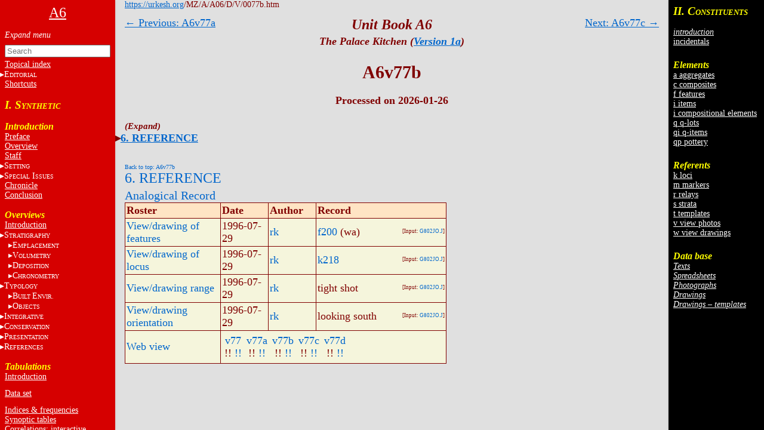

--- FILE ---
content_type: text/html
request_url: https://urkesh.org/mz/a/A06/d/V/0077b.htm
body_size: 22252
content:
<!DOCTYPE html>
<html lang="en">
<head>
  <meta charset="utf-8">
  <meta name="copyright" content="© 2002-2026 IIMAS">
  <title>A6v77b</title>
  <link rel="stylesheet" href="../../TEXTS/../TEMPLATES/style.css?v=695824bf">
  <script type="text/javascript" src="../../TEXTS/../TEMPLATES/script.js?v=68bf0c2c" defer></script>
</head>

<body><script>if (window.top !== window.self) document.body.classList.add("in-iframe")</script>

<nav role="navigation" class="toc-left">
<div>

<center><a href="../../TEXTS/MainPage.htm"><font size="5">A6</font></a></center>
<br>

<ul>
<input id="nav-toggle" type="checkbox" onchange="toggle(this)">
<li><label class="nav-expand" for="nav-toggle"></label></li>

<!-- A0 -->

<form id="navbar-search" action="../../TEXTS/MID_search.htm" method="get">
  <input type="text" name="q" placeholder="Search" minlength="2" required>
</form>

<li><a href="../../TEXTS/A1/index_topical.htm">Topical index</a></li>

<li><input id="input-editorial" type="checkbox"><label for="input-editorial">E<font size="1">DITORIAL</font></label>
  <ul>
  <li><a href="../../TEXTS/A1/editorial.htm">Editorial context</a></li>
  <li><a href="../../TEXTS/A1/front_matter.htm">Front matter</a></li>
  <li><a href="../../TEXTS/A1/ToC.htm">Contents</a></li>
  <li><a href="../../TEXTS/A1/authors.htm">Authors</a></li>
  <li><a href="../../TEXTS/A1/archive.htm">Versions</a></li>
  </ul></li>

<li><A HREF="https://urkesh.org/MZ/A/MZS/TEXTS/A1/shortcuts_MZ.HTM" target="_blank">Shortcuts</A></li>

</ul>
<br>

<!-- -------------------------- SYNTHESIS ------------------- -->

<h3><big>I. S</big><small>YNTHETIC</small></h3>
<br>

<h3>Introduction</h3>
<ul>

  <li><a href="../../TEXTS/A1/preface.htm">Preface</a></li>
  <li><a href="../../TEXTS/A1/overview.htm">Overview</a></li>
  <li><a href="../../TEXTS/A1/staff.htm">Staff</a></li>
<!--   <li><a href="https://urkesh.org/MZ/A/A16-1/TEXTS/A2/staff.HTM" target="D">Staff OLD</a></li> -->
 
  <li><input id="input-general" type="checkbox"><label for="input-general">S<font size="1">ETTING</font></label>
    <ul>
  <!--       <li><a href="https://urkesh.org" target="_blank">Urkesh</a></li> -->
        <li><a href="../../TEXTS/A1/AA.htm" target="_blank">area AA</a></li>
        <li><a href="../../TEXTS/A1/AP.htm" target="_blank">palace AP</a></li>
        <li><a href="../../TEXTS/A1/MZ.htm" target="_blank">Mozan sitewide</a></li>
    </ul>
  </li> 

<!--   <li><input id="input-authorship" type="checkbox"><label for="input-authorship"><a href="../../TEXTS/A2/authorship intro.htm"><del>A<font size="1">UTHORSHIP</del></font></a></label>
    <ul>
      <li><a href="../../TEXTS/A2/masthead.htm">masthead</a></li>
      <li><a href="../../TEXTS/A2/editorial.htm">editorial level</a></li>
      <li><a href="../../TEXTS/A2/excavations.htm">documentary level</a></li>
      <li><a href="../../TEXTS/A2/system.htm">systems level</a></li>
    </ul>
  </li> -->

  <li><input id="input-issues" type="checkbox"><label for="input-issues">S<font size=1>PECIAL</font> I<font size=1>SSUES</font></label>
    <ul>
      <li><a href="../../TEXTS/A2/errors.htm">errors</a></li>
      <li><a href="../../TEXTS/A2/essays.htm">essays</a></li>
      <li><a href="../../TEXTS/A2/topics.htm">topics</a></li>
    </ul>
  </li>

<!--   <li><a href="../../TEXTS/../D/X/DATASET/dataset.htm">Data set</a></li> -->
  <li><a href="../../TEXTS/A2/chronicl.htm">Chronicle</a></li>
  <li><a href="../../TEXTS/A1/Conclusion.htm">Conclusion</a></li>
<!--   <li><a href="../../TEXTS/A2/input.htm">Input</a></li> -->
<!-- <br>
  <hr>
  <br>
 
  
  <li><input id="input-unit" type="checkbox"><label for="input-unit">A16</label>
      <ul>
  <!--<li><a href="../../TEXTS/MainPage.htm">Home</a></li>
        <li><a href="../../TEXTS/A1/preface.htm">preface</a></li>
        <li><a href="../../TEXTS/A2/overview.htm">overview</a></li>
  <!--       <li><a href="../../TEXTS/A1/authorship.htm">authorship</a></li>
        <li>authorship</a></li>
        <li>&nbsp;&nbsp;&nbsp;<a href="../../TEXTS/A2/staff.htm">introduction</a></li>
        <li>&nbsp;&nbsp;&nbsp;<a href="../../TEXTS/A2/masthead.htm">masthead</a></li>
        <li>&nbsp;&nbsp;&nbsp;<a href="../../TEXTS/A2/editorial.htm">editorial</a></li>
        <li>&nbsp;&nbsp;&nbsp;<a href="../../TEXTS/A2/excavations.htm">excavations</a></li>
        <li>&nbsp;&nbsp;&nbsp;<a href="../../TEXTS/A2/.htm">system</a></li>
  <!--       <li><a href="../../TEXTS/A1/archive.htm">versions</a></li>  -->
  <!--       <li>* <a href="../../TEXTS/A1/TOC.htm">table of contents</a></li> 
  
        <li><a href="../../TEXTS/../D/X/DATASET/dataset.htm">data set</a></li>
        <li><a href="../../TEXTS/A2/chronicl.htm">chronicle</a></li>
        <li><a href="../../TEXTS/A2/input.htm">input</a></li>
      </ul>
    </li>
    <br>
    <!-- <li><a href="../../TEXTS/../../MZ/TEXTS/A1/acknowledgments.htm" target="_blank">acknowledgments</a></li> -->
    <!--<li><a href="../../TEXTS/A1/index.htm">topical index</a></li>-->
    <!-- <br>
    T<font size="1">HE</font> S<font size="1">ETTING</font></a>
    <li><a href="../../TEXTS/A1/glance.htm">preface</a></li>
    <li><a href="../../TEXTS/../../JP/UGR/-frame.htm" target="_blank">the plaza JP</a></li>
    <li><a href="../../TEXTS/../../MZ/UGR/-frame.htm" target="_blank">the site</a></li>
    <li>the region</li> -->

</ul>
<br>

<!-- ---------------------- SYNTHETIC VIEW ------------------- -->
<div id="A2">
<h3>Overviews</h3><!-- / Analysis / A16 excavations -->
<!-- ---------------------- introduction --------------------- -->
<ul> 
<!--      <li><a href="../../TEXTS/A2/synthesis.htm"></b>Introduction</a></li> -->
  <li><a href="../../TEXTS/../TEXTS/A2/synthesis.htm" target="_blank">Introduction</a></li>


<!-- ---------------------- stratigraphy  ------------------- -->
  <li><input id="input-strat" type="checkbox"><label for="input-strat">S<font size="1">TRATIGRAPHY</font></label>

  <ul>
    <li><a href="../../TEXTS/A2/stratigr-intr.HTM" target="C">introduction</a></li>

    </ul>

  <li class="indent"><input id="input-empl" type="checkbox"><label for="input-empl">E<font size="1">MPLACEMENT</font></label>
	<ul>
        <li><a href="../../TEXTS/A2/empl.HTM" target="C">introduction</a></li>
	
  <li class="indent"><input id="input-elements" type="checkbox"><label for="input-elements">E<font size="1">LEMENTS</font></label>
     <ul>
        <li><a href="../../TEXTS/A2/e-stat.HTM" target="C">statistics</a></li>
        <li><a href="../../TEXTS/A2/surfaces.HTM" target="C">surfaces</a></li>
        <li><a href="../../TEXTS/A2/layering.HTM" target="C">layering</a></li>
        <li><a href="../../TEXTS/A2/amorph.HTM" target="C">amorphous</a></li>
        <li><a href="../../TEXTS/A2/ordered.HTM" target="C">ordered</a></li>
      </ul>
  </li>

  <li class="indent"><input id="input-features" type="checkbox"><label for="input-features">C<font size="1">ONTACTS</font></label>
     <ul>
        <li><a href="../../TEXTS/A2/f-stat.HTM" target="C">statistics</a></li>
        <li><a href="../../TEXTS/A2/1-cut.HTM" target="C">1.cut</a></li>
        <li><a href="../../TEXTS/A2/2.lean.HTM" target="C">2b.rest on</a></li>
        <li><a href="../../TEXTS/A2/3-abut.HTM" target="C">3.abut</a></li>
        <li><a href="../../TEXTS/A2/4-overlay.HTM" target="C">4.overlay</a></li>
        <li><a href="../../TEXTS/A2/5-cap.HTM" target="C">5.sit in</a></li>
        <li><a href="../../TEXTS/A2/i-stat.HTM" target="C">items</a></li>
      </ul>
  </li>
      <!-- </ul>
    </li> -->

      </ul>
  </li>

  <li class="indent"><input id="input-vol" type="checkbox"><label for="input-vol">V<font size="1">OLUMETRY</font></label>
    <ul>
        <li><a href="../../TEXTS/A2/vol-size.HTM" target="C">introduction</a></li>
        <li><a href="../../TEXTS/A2/vol-loci.HTM" target="C">loci</a></li>
        <li><a href="../../TEXTS/A2/vol-sect.HTM" target="C">sections</a></li>
        <li><a href="../../TEXTS/A2/vol-daily.HTM" target="C">dailies</a></li>
        <li><a href="../../TEXTS/A2/vol-mark.HTM" target="C">markers</a></li>

    </ul>
  </li>

  <li class="indent"><input id="input-dep" type="checkbox"><label for="input-dep">D<font size="1">EPOSITION</font></label>
    <ul>
        <li><a href="../../TEXTS/A2/depositn.HTM" target="C">introduction</a></li>
        <li><a href="../../TEXTS/A2/construct.HTM" target="C">construction</a></li>
        <li><a href="../../TEXTS/A2/accret.HTM" target="C">accretion</a></li>
        <li><a href="../../TEXTS/A2/discard.HTM" target="C">discard</a></li>
        <li><a href="../../TEXTS/A2/disaggr.HTM" target="C">disaggregation</a></li>

    </ul>
  </li>

  <li class="indent"><input id="input-chron" type="checkbox"><label for="input-chron">C<font size="1">HRONOMETRY</font></label>
    <ul>
        <li><a href="../../TEXTS/A2/chron-intr.HTM" target="C">introduction</a></li>


  <li class="indent"><input id="input-strata" type="checkbox"><label for="input-strata">S<font size="1">TRATA</font></label>
     <ul>
        <li><a href="../../TEXTS/A2/strata.HTM" target="C">overview</a></li>
        <li><a href="../../TEXTS/A2/sr-seq.HTM" target="C">sequence</a></li>
      </ul>
  </li>


  <li class="indent"><input id="input-phases" type="checkbox"><label for="input-phases">P<font size="1">HASES</font></label>
     <ul>
        <li><a href="../../TEXTS/A2/phases.HTM" target="C">overview</a></li>
        <li><a href="../../TEXTS/A2/h04c-AAH.HTM" target="C">phase 4c</a></li>
        <li><a href="../../TEXTS/A2/h04j-AAH.HTM" target="C">phase 4j</a></li>
        <li><a href="../../TEXTS/A2/h04k-AAH.HTM" target="C">phase 4k</a></li>
        <li><a href="../../TEXTS/A2/h04m-AAH.HTM" target="C">phase 4m</a></li>
        <li><a href="../../TEXTS/A2/h05c-AAH.HTM" target="C">phase 5c</a></li>
        <li><a href="../../TEXTS/A2/h05h-AAH.HTM" target="C">phase 5h</a></li>
        <li><a href="../../TEXTS/A2/h06c-AAH.HTM" target="C">phase 6c</a></li>
        <li><a href="../../TEXTS/A2/h06h-AAH.HTM" target="C">phase 6h</a></li>
        <li><a href="../../TEXTS/A2/h06m-AAH.HTM" target="C">phase 6m</a></li>
        <li><a href="../../TEXTS/A2/h06s-AAH.HTM" target="C">phase 6s</a></li>
        <li><a href="../../TEXTS/A2/h09-AAH.HTM" target="C">phase 9</a></li>
      </ul>
  </li>

    </ul>
  </li>

<!-- ---------------------- typology  ------------------- -->
<li><input id="input-typol" type="checkbox"><label for="input-typol">T<font size="1">YPOLOGY</font></label>
  <ul>
    <li><a href="../A2/typology-intro.htm" target="_blank">introduction</a></li>
<!--         <li><a href="../../TEXTS/../../MZ/TEXTS/A2/typ-built.HTM" target="_blank">principles</a></li> -->

    </ul>
  </li>

  <li class="indent"><input id="input-built" type="checkbox"><label for="input-built">B<font size="1">UILT&nbsp;</font>E<font size=1>NVIR.</font></label>
    <ul>
        <li><a href="../../TEXTS/A2/built-ov.HTM" target="_blank">overview</a></li>
        <li><a href="../../TEXTS/A2/courtyard.htm">structures</a></li>
        <li><a href="../../TEXTS/A2/use.htm">use&nbsp;areas</a></li>
        <li><a href="../../TEXTS/A2/install.htm">installations</a></li>
       <!--  <li><a href="../../TEXTS/A2/loose.htm">loose&nbsp;elements</a></li> -->
      <!--   <li><a href="../../TEXTS/A2/elements.htm"> -->isolated&nbsp;elements<!-- </a> --> </li>
    </ul>
  </li>

    <li class="indent"><input id="input-obj" type="checkbox"><label for="input-obj">O<font size="1">BJECTS</font></label>
      <ul>
        <li><a href="../../TEXTS/A2/obj-ov.htm" target="_blank">overview</a></li>
        <li><a href="../../TEXTS/A2/ceram.htm">ceramics</a></li>
        <li><a href="../../TEXTS/A2/glypt.htm">glyptics</a></li>
        <li><a href="../../TEXTS/A2/figur.htm">figurines</a></li>
        <li><a href="../../TEXTS/A2/lithics.htm">lithics</a></li>
        <li><a href="../../TEXTS/A2/metals.htm">metals</a></li>
        <li><a href="../../TEXTS/A2/obj-other.htm">other</a></li>
      </ul>
    </li>

<!-- 
    <li class="indent"><input id="input-sampl" type="checkbox"><label for="input-sampl">S<font size="1">AMPLES</font></label>
      <ul>
        <li>* <a href="../../TEXTS/A2/anthr.htm"> phys. anthro.<!-- </a> </li>
        <li>*  <a href="../../TEXTS/A2/zool.htm"> zoology<!-- </a> </li>
        <li>* <a href="../../TEXTS/A2/botany.htm">botany<!-- </a> </li>
        <li>* <a href="../../TEXTS/A2/other.htm">other<!-- </a></li>
	<li>* <a href="../../TEXTS/A2/bio-arch.htm">bioarcheology</a></li>
      </ul>
    </li> -->


<!-- 	</ul>
</li> -->
  
<!-- ---------------------- integrative ------------------- -->
  <li><input id="input-integr" type="checkbox"><label for="input-integr">I<font size="1">NTEGRATIVE</font></label>
    <ul>
      <li><a href="../../TEXTS/A2/integr-intr.HTM">introduction</a></li><!-- 
            <li><a href="../../TEXTS/A2/horizons.htm">horizons </A></li> -->
      <li><a href="../../TEXTS/A2/DEP-HIST.htm">chronoloy</A></li>
      <li>* <a href="../../TEXTS/A2/compar.htm"><mark style="background-color:burlywood;">constructional</mark></A></li>
  <!--            <li>* <a href="../../TEXTS/A2/historic.htm">historical</A></li> -->
    </ul>
</li>
<!-- ---------------------- conservation------------------- --> 
  <li><input id="input-conserv" type="checkbox"><label for="input-conserv">C<font size="1">ONSERVATION</font></label>
    <ul>
      <li><a href="../../TEXTS/A2/cons-intro.htm" target="_blank">introduction</a></li>
      <li><a href="../../TEXTS/A2/cons-obj.htm">objects</A></li>
      <li><a href="../../TEXTS/A2/storage.htm">storage</A></li>
    </ul>
  </li>
 
<!-- ---------------------- presentation ------------------- --> 
  <li><input id="input-pres" type="checkbox"><label for="input-pres">P<font size="1">RESENTATION</font></label>
   <ul>
      <li><a href="../../TEXTS/A2/pres-intro.htm" target="_blank">introduction </a></li>
      <li><a href="../../TEXTS/A2/pres-perceptual.htm">perceptual&nbsp;analysis</A></li>
      <li><a href="../../TEXTS/A2/pres-panels.htm">panels</A></li>
    </ul>
  </li>
 
<!-- ---------------------- references ------------------- --> 
  <li><input id="input-ref" type="checkbox"><label for="input-ref">R<font size="1">EFERENCES</font></label>
	<ul>
    <li><a href="../../TEXTS/A2/publ-intro.htm">introductory</a></li>
    <!--<li>* <a href="../../TEXTS/A2/....htm">references</a></li>-->
    <li><a href="../../TEXTS/A2/bibl.htm">publications</a></li>
    <!--<li><a href="../../TEXTS/A2/bibl_chron.htm">publications: chron.</a></li>-->
</A></li>
    </ul> 
 </li>
<!-- ======================= -->

</ul>
<br>
</div>

<div id="A3">
<!-- <h3>A6 tabulations</h3> -->
<h3>Tabulations</h3>
<ul>
  <li><a href="../../TEXTS/../TEXTS/A3/A3-intro.htm" target="_blank">Introduction</a></li>
  <li style="line-height:12px"><br></li>
  <li><a href="../../TEXTS/../D/X/DATASET/dataset.htm">Data set</a></li> 
  <li style="line-height:12px"><br></li>
  <li><a href="../../TEXTS/../D/X/XF/click.htm">Indices & frequencies</a></li>
  <li><a href="../../TEXTS/../D/X/SPREAD/click.htm">Synoptic tables</a></li>
  <li><a href="../../TEXTS/../D/X/CORRELATIONS/correlations.htm">Correlations: interactive</a></li>
<!--   <li>Correlations:spreadsheets</li> -->
  <li><a href="../../TEXTS/../TEXTS/A3/ad-hoc.htm">Correlations: ad-hoc</a></li>
  <li style="line-height:12px"><br></li>
  <li><a href="../../TEXTS/../D/X/DEP-PROC/click.htm">Strat. summaries</a></li>
  <li style="line-height:12px"><br></li>
  <li><a href="../../TEXTS/../../MZ/TEXTS/A3/A3-intro-MZ.htm" target="_blank">Sitewide</a></li>
<!-- <li><a href="../../TEXTS/../../MZ/texts/A3/correlations.htm">correlations</a></li> -->
</ul>
</div>



</div>
</nav><nav class="sub-toc-right" id="right-labels">

  
  <div class="labels" id="update">
    <span class="small">Click on totals<br>to see list of<br>constituents.</span>
    
  </div>
  
</nav><nav class="toc-right">
<!-- DO NOT edit this file, it is update automatically by JD -->

<div id="C2">
<h3><big>II. C</big><small>ONSTITUENTS</small></h3>
<ul>
  <li><br></li>
  
  
  <li><a href="../../TEXTS/../../UGR/TEXTS/A3/page-def.htm" target="_blank"><i>introduction</i></a></li>
  <!--<li style="line-height:6px"><br></li>-->
  <li><a href="../../TEXTS/../D/X/LABELS/-inc-log.htm">incidentals</a></li>
  <li style="line-height:6px"><br></li>
  <li><br></li>
</ul>


<h3>Elements</h3>
<ul>
  <li><a href="../../TEXTS/../D/X/LABELS/a-log.htm">a aggregates</a></li>
  <li><a href="../../TEXTS/../D/X/LABELS/c-log.htm">c composites</a></li>
  <li><a href="../../TEXTS/../D/X/LABELS/f-log.htm">f features</a></li>
  <li><a href="../../TEXTS/../D/X/LABELS/i-log.htm">i items</a></li>
  <li><a href="../../TEXTS/../D/X/LABELS/ijn-log.htm">i compositional elements</a></li>
  
  <li><a href="../../TEXTS/../D/X/LABELS/q-log.htm">q q-lots</a></li>
  <li><a href="../../TEXTS/../D/X/LABELS/qi-log.htm">qi q-items</a></li>
  <li><a href="../../TEXTS/../D/X/LABELS/qp-log.htm">qp pottery</a></li>
  <li style="line-height:6px"><br></li>
  <li><br></li>
</ul>


<h3>Referents</h3>
<ul>
  <li><a href="../../TEXTS/../D/X/LABELS/k-log.htm">k loci</a></li>
  <li><a href="../../TEXTS/../D/X/LABELS/m-log.htm">m markers</a></li>
  <li><a href="../../TEXTS/../D/X/LABELS/r-log.htm">r relays</a></li>
  <li><a href="../../TEXTS/../D/X/LABELS/s-log.htm">s strata</a></li>
  <li><a href="../../TEXTS/../D/X/LABELS/t-log.htm">t templates</a></li>
  <li><a href="../../TEXTS/../D/X/LABELS/v-log.htm">v view photos</a></li>
  <li><a href="../../TEXTS/../D/X/LABELS/w-log.htm">w view drawings</a></li>
  <li style="line-height:6px"><br></li>
  <li><br></li>
</ul>


<h3>Data base</h3>
<ul>
  
  
  
  
  <li><a href="../../TEXTS/../O/DATABASE/click.htm#input-sub-texts"><i>Texts</i></a></li>
  <li><a href="../../TEXTS/../O/DATABASE/click.htm#input-sub-spreadsheets"><i>Spreadsheets</i></a></li>
  <li><a href="../../TEXTS/../O/DATABASE/click.htm#input-sub-photographs"><i>Photographs</i></a></li>
  <li><a href="../../TEXTS/../O/DATABASE/click.htm#input-sub-drawings"><i>Drawings</i></a></li>
  <li><a href="../../TEXTS/../D/T/A06t.htm"><i>Drawings – templates</i></a></li>
  
</ul>
</div>

</nav>

<div class="container"><a name="0"></a>

<div class="main">


<div class="header">
  <a href="https://urkesh.org">https://urkesh.org</a>/MZ/A/A06/D/V/0077b.htm
</div>

<div class="top-arrows">
<div><a href="../V/0077a.htm">← Previous: A6v77a</a></div>
<div style="right:0"><a href="../V/0077c.htm">Next: A6v77c →</a></div>
</div>



<div class="title">
  <h3><i>Unit Book A6</i></h3>
  <h5><i>The Palace Kitchen (<a href="https://urkesh.org/MZ/A/MZS/TEXTS/A1/archive.htm#A06" target="_blank">Version 1a</a>)</i></h5>
  <h1>A6v77b</h1>
  
  
  <div class="authors-date">Processed on 2026-01-26</div>
</div>


<div class="content">


<div class="toc">
<ul><input id="toc-nav-toggle" type="checkbox" onchange="toggle(this)">
  <li><label class="nav-expand" for="toc-nav-toggle"></label></li>
    <li><input id="input-cat-6" type="checkbox"><label for="input-cat-6"></label><a href="#6">6. REFERENCE</a><ul>
      <li><a href="#6a">Analogical Record</a></li></ul></li></ul>
</div>






<div class="roster-block">
  <div class="btt" id="6"><a href="#0">Back to top: A6v77b</a></div>
  <h2><a href="../../TEXTS/../../GRM/TEXTS/A2/S10-main_roster.htm#6" target="label">6. REFERENCE</a></h2>
  <h3 id="6a"><a href="../../TEXTS/../../GRM/TEXTS/A2/S10-main_roster.htm#6a" target="label">Analogical Record</a></h3>
  <table>
    <thead><tr>
      <th>Roster</th>
      <th>Date</th>
      <th>Author</th>
      <th>Record</th>
    </tr></thead>
    <tr>
      <td id="O12"><a href="../../TEXTS/../../GRM/TEXTS/A2/S10-main_roster.htm#O12">View/drawing of features</a></td>
      <td>1996-07-29</td>
      <td><a href="../../TEXTS/../../MZ/TEXTS/STAFF/rk.htm">rk</a></td>
      <td><a href="../F/0200.htm">f200</a> (wa) <span class="fl">[Input: <a href="../../TEXTS/../I/J/G802JO.J">G802JO.J</a>]</span></td>
    </tr>
    <tr>
      <td id="O15"><a href="../../TEXTS/../../GRM/TEXTS/A2/S10-main_roster.htm#O15">View/drawing of locus</a></td>
      <td>1996-07-29</td>
      <td><a href="../../TEXTS/../../MZ/TEXTS/STAFF/rk.htm">rk</a></td>
      <td><a href="../K/0218.htm">k218</a> <span class="fl">[Input: <a href="../../TEXTS/../I/J/G802JO.J">G802JO.J</a>]</span></td>
    </tr>
    <tr>
      <td id="O21"><a href="../../TEXTS/../../GRM/TEXTS/A2/S10-main_roster.htm#O21">View/drawing range</a></td>
      <td>1996-07-29</td>
      <td><a href="../../TEXTS/../../MZ/TEXTS/STAFF/rk.htm">rk</a></td>
      <td>tight shot  <span class="fl">[Input: <a href="../../TEXTS/../I/J/G802JO.J">G802JO.J</a>]</span></td>
    </tr>
    <tr>
      <td id="O22"><a href="../../TEXTS/../../GRM/TEXTS/A2/S10-main_roster.htm#O22">View/drawing orientation</a></td>
      <td>1996-07-29</td>
      <td><a href="../../TEXTS/../../MZ/TEXTS/STAFF/rk.htm">rk</a></td>
      <td>looking south  <span class="fl">[Input: <a href="../../TEXTS/../I/J/G802JO.J">G802JO.J</a>]</span></td>
    </tr>
    <tr>
      <td id="O40"><a href="../../TEXTS/../../GRM/TEXTS/A2/S10-main_roster.htm#O40">Web view</a></td>
      <td colspan="3"><div class="roster-img"><a href="../V/0077.htm">v77</a><br>!! <a href="../../TEXTS/../../MZ/TEXTS/STAFF/!!.htm">!!</a></div><div class="roster-img"><a href="../V/0077a.htm">v77a</a><br>!! <a href="../../TEXTS/../../MZ/TEXTS/STAFF/!!.htm">!!</a></div><div class="roster-img"><a href="../V/0077b.htm">v77b</a><br>!! <a href="../../TEXTS/../../MZ/TEXTS/STAFF/!!.htm">!!</a></div><div class="roster-img"><a href="../V/0077c.htm">v77c</a><br>!! <a href="../../TEXTS/../../MZ/TEXTS/STAFF/!!.htm">!!</a></div><div class="roster-img"><a href="../V/0077d.htm">v77d</a><br>!! <a href="../../TEXTS/../../MZ/TEXTS/STAFF/!!.htm">!!</a></div></td>
    </tr>
  </table>
</div>



</div>


</div>

</div>



</body>
</html>

--- FILE ---
content_type: text/css
request_url: https://urkesh.org/mz/a/A06/TEMPLATES/style.css?v=695824bf
body_size: 19088
content:
/* style.css used by all the UGR */

*, *:before, *:after {
    box-sizing: border-box; }

body {
    display: flex;
    /*flex-flow: row wrap;*/
    justify-content: center; /*flex-start | flex-end | center | space-between | space-around | space-evenly*/
    width: 100%; /*960px*/
    /*max-width: 1280px;*/
    height: 100vh; /*100%;*/
    /*min-height: 100vh;*/
    margin: 0; /*0 auto*/
    padding: 0;
    /*--background-color: var(--background-color);*/
    background-color: #E0E0E0; /* #FFCC99; #FFE7C6*/
    color: maroon;
    font-size: 18px; /*16px*/
    font-family: Times New Roman, serif;
    /*line-height: 1.43;*/ /*1.75;*/ }

a, a:link {
    color: #0066CC; } /*#1A0DAB;*/
a:visited {
    color: #660199; /*#795cb2;*/ }
a:hover /*, label:hover*/ {
    color: rgba(66, 135, 245, 0.8); /*#660199;*/ /*=rgba 87%*/ /*blue*/
    text-decoration: underline; }
a:active {
    color: #faa700; }
/*a:not([href]) {
    color:#202122;
    cursor:pointer; }*/
a.no {
    color: inherit;
    text-decoration: inherit; }
/* a { background:transparent; text-decoration:none; border-bottom:1px dotted; color:#444; }
img { border:0; vertical-align:middle; }
hr { height:0; margin:21px 0; border:0; border-top:1px solid #eee; } */
/* :target { background: #ffb; box-shadow: .1em .1em .4em .1em #DDA; border-radius: .2em; } */


/*
.content h1, .content h2, .content .btt_sticky {  /* stick headers at the top when scrolling *//*
    position: sticky;
    top: 0;
    width: 100%;  /* fill horizontal background */ /*calc(100vw - 255px)*//*
    background-color: var(--background-color); /* same as body/ *//*
    margin-bottom: -4px; /*-8px*//*
    padding-bottom: 4px; }
.content h1 ~ h3, .content h1 ~ h4, .content h1 ~ h5, .content h1 ~ h6 {
    scroll-margin-top: 54px; }
.content h2 ~ h3, .content h2 ~ h4, .content h2 ~ h5, .content h2 ~ h6 {
    scroll-margin-top: 50px;  }*/ /*16+26+4*/

h1, h2, h3, h4, h5, h6 {  /* space for BTT */
    scroll-margin-top: 16px; }

h1,.h1 { font-size: 30px; }  /* margin-top:32px; margin-bottom:6px */ /*font-family:"Helvetica Neue","Arial Narrow Bold",sans-serif;font-weight:500;line-height:1.1; */
h2,.h2 { font-size: 26px; margin-top: 0; }
h3,.h3 { font-size: 24px; margin: 0; padding-bottom: 14px; }
h4,.h4 { font-size: 20px; margin: 0; padding-bottom: 12px; font-style: italic; }
h5,.h5 { font-size: 18px; margin: 0; padding-bottom: 12px; font-style: italic; }
h6,.h6 { font-size: 16px; margin: 0; padding-bottom: 12px; }
/*hr { margin: 30px 0 26px; }*/

p {
    margin: 0;
    padding: 0;
    width: 100%;
    /*text-align: justify;*/ }
.content p {
    padding: 0 0 2px;
    text-indent: 20px; }
.content .btt::before {
    content: '';
    display: block;
    clear: both; }
.container table p, .container li p {
    margin: 0;
    text-indent: 0; }
.no-indent {
    padding: 0;
    text-indent: 0 !important; }
.black { color: black; }
.center { text-align: center; }
.right { float: right; margin: 0 14px; }
.left { float: left; margin: 0 14px; }
.header { font-size: 14px; margin-bottom: 12px; }
.small {  font-size: 13px; }
table { counter-reset: section; }
.count::before { counter-increment: section; content: counter(section); }

ul, ol { margin: 0; }
details { color: black; background-color: yellow; }
details ul { margin: 0; padding: 5px 5px 5px 15px; }
summary { cursor: pointer; }
section { display: block; }
blockquote { margin: 0; padding: 16px 40px; }
/*img {  vertical-align: top;  }
sup {  font-size: 13px; }*/



/* --- Page --- */
.container {
    order: 5;
    flex: 1 1 auto;
    /*flex-basis: 860px;*/
    /*height: 100vh;*/
    /*width: 100%;*/
    min-width: 360px;
    /*max-width: 860px;*/
    padding: 0 16px; /*6px 24px;*/
    overflow-y: auto;
    /*scroll-behavior: smooth;*/ }
.container .main {
    /*max-width: 960px; /*860px;735px;*/
    /*margin: 0 auto;*/ }
/*.container .main-base {
    width: 760px;
    margin: 6px 80px; }*/
.container .content {
    margin: 24px 0 75vh; }
.container .title {
    text-align: center; }
.container .title h3, .container .title h5 {
    /*line-height: 1.5;*/
    padding-bottom: 4px; }
.container .authors-date {
    font-weight: bold;
    /*font-size: smaller;*/ }
.container .include {
    margin-bottom: 120px; }

.content .toc ul {
    /*font-size: small;*/
    list-style-type: none;
    padding-left: 20px; }
.content .toc > ul {
    padding: 0;
    margin-bottom: 32px; }
.content .toc > ul > li {
    font-weight: bold; }
.content .toc > ul > li > ul li {
    font-weight: normal;
    font-size: smaller; }

.content .btt {  /* Back To Top */
    font-size: xx-small;
    margin-top: 24px;
    padding-bottom: 0;
    text-indent: 0; }

.content .background > p:last-child {
    padding-bottom: 0; }

/*.content .background {
    background-color: #FFCC99;
    min-width: fit-content;
    padding: 8px;
    margin-bottom: 16px; }
.content .background > .btt:first-child {
    margin-top: 0px; }*/



/* --- Navigation --- */
body.in-iframe nav {
    display: none !important; }
body.in-iframe nav.sub-toc-left {
    display: block !important; }
.page-break {
    page-break-before: always; }

@media (max-width: 700px) { /*TODO: open/close nav*/
body {
    flex-wrap: wrap !important; }
nav {
    height: auto !important; }
.container {
    order: 99 !important; }
}

@media print {
nav {
    display: none !important; }
.container {
    overflow-y: visible !important; }
}

nav {
    /*display: block;
    position: sticky;
    top: 0;*/
    flex: 0 0 auto;
    /*align-self: flex-start; /* NO if nav-left */
    height: 100vh;
    /*width: 200px;  /* 180px */
    box-shadow: 0px 0px 4px 0px rgba(0,0,0,0.1);
    overflow-y: auto; /*scroll*/
    padding: 8px; /*14px 10px*/
    font-size: 14px; /*12px*/ /* CHANGED */
    /*white-space: nowrap;*/
    /*scrollbar-gutter: stable;*/ }
nav > div {
    width: fit-content;
    max-width: 200px;  /*175px*/
}
nav.toc-left > div {
    margin-left: auto;
}

nav.toc-left {
    min-width: calc(50% - 480px);
    order: 0;
    z-index: 30;
    color: white;
    background-color: #D60000; /*#FAEBD7*/
    /*border-right: 2px solid #bbb;
    border-bottom: 2px solid #bbb;*/ }

nav.toc-right {
    min-width: calc(50% - 480px);
    order: 10;
    color: white;
    background-color: black; }
nav.sub-toc-left, nav.sub-toc-left2 {
    /*width: auto;  /*155px;190px;*/
    max-width: 200px; /*180px;*/
    color: black;
    background-color: #FF6342; /*#BFBFBF; #ADFF2F; 008000*/
    /*padding: 12px;*/
    padding-left: 10px;
    padding-right: 12px;
    font-size: 12px; }
/*nav.sub-toc-left a, nav.sub-toc-left a:link {
    color: white;
    text-decoration: underline; }
nav.sub-toc-left a:hover, nav.sub-toc-left a:visited:hover {
    color: green;
    text-decoration: underline; }*/
nav.sub-toc-left a:visited {
    color: #EEE; /*#D7F5CE;*/
    text-decoration: underline; }
nav.sub-toc-right {
    order: 9;
    width: auto;  /*155px; 190px*/
    max-width: 200px;
    color: black;
    white-space: normal;
    background-color: #FAEBD7;
    padding-left: 10px;
    padding-right: 12px;  }
nav.sub-toc-right a, nav.sub-toc-right a:link, nav.sub-toc-right a:visited {
    color: #0066CC; }
nav#right-labels {
    display: none;
    white-space: normal; }

nav .sub-nav {
    margin-top: 36px;
    padding: 8px;
    background-color: #ffffb3; }

nav > div {
    margin-bottom: 40px; }

nav a, nav a:link {
    color: white;
    /*text-decoration: none;*/ }
/*nav a:hover, nav label.nav-expand:hover {
    color: white;
    text-decoration: underline; }*/
nav a:hover, nav a:visited:hover {
    color: #D7F5CE; } /* =rgba 87% */
nav a:visited {
    color: white; } /*#454545; #3399ff; #BBB; #A5DE94; #DEB887*/
nav h3, nav h3 a:link {
    padding: 0;
    color: yellow;
    font-style: italic; }
nav h3 a:hover {
    color: rgba(255,255,0,0.8); }
nav h3 {
    font-size: 16px; /*18px*/
    margin: 0; }
nav h4 {
    font-size: 16px;
    /*padding-bottom: 32px;*/ }
nav .logo {
    margin: 10px 0 10px;
    text-align: center; }
/*nav .logo a {
    font-size: large;
    text-decoration: underline overline; }*/
nav .logo-CAR a {
    font-size: 14px;
    color: black;
    text-decoration: none; }
nav .logo-CAR a:hover {
    text-decoration: underline; }
nav .logo:hover {
    filter: brightness(85%); }
/*nav .logo img {
    display: inline-block;
    height: 112px;
    width: 99px;
    background-color: black; }*/
nav #navbar-search input {
    width: 100%;
    margin-top: 8px;
    margin-bottom: 4px; }
nav .nav-extra {
    font-style: italic; }
nav ol {
    margin: 0;
    padding-left: 1em; }


/* navigation lists: nav, .toc */
nav ul, .toc ul {
    list-style-type: none;
    margin: 0;
    padding: 0; }
/*nav .toc > ul {
    margin-left: 6px; }*//* FOR arrows */
nav li {
    padding: 0; /*2px 0*/ }
nav ul li>ul, .toc ul li>ul {
    padding-left: 16px;
    /*font-size: 13px;*/ }

nav input#nav-toggle ~ li label.nav-expand::after {
    content: "Expand menu"; }
nav input#nav-toggle:checked ~ li label.nav-expand::after {
    content: "Collapse menu"; }
nav input#nav-toggle-2 ~ li label.nav-expand::after {
    content: "Expand menu"; }
nav input#nav-toggle-2:checked ~ li label.nav-expand::after {
    content: "Collapse menu"; }
.toc input#toc-nav-toggle ~ li label.nav-expand::after, .toc input#nav-toggle-extract ~ li label.nav-expand::after {
    content: "(Expand)"; }
.toc input#toc-nav-toggle:checked ~ li label.nav-expand::after, .toc input#nav-toggle-extract:checked ~ li label.nav-expand::after {
    content: "(Contract)"; }
nav label.nav-expand, .toc label.nav-expand {
    font-style: italic; }
.toc label.nav-expand {
    font-size: smaller;
    display: block;
    /*margin-bottom: 6px;*/  }
/*#extract-TOC .toc {
    margin-top: 6px;  }*/
#extract-TOC h5 {
    white-space: normal;  }

nav input[type="checkbox"], .toc input[type="checkbox"] {
    display: none; }
nav label, .toc label {
    cursor: pointer; }
nav input[type="checkbox"] + label {
    margin-left: -0.6em; } /*space for arrow*/
.toc input[type="checkbox"] + label {
    margin-left: -0.9em; } /*space for arrow*/
nav input[type="checkbox"] + label::before, .toc input[type="checkbox"] + label::before {
    text-decoration: none;
    content: "\025b8 "; } /* \025ba */ /*=arrow*/
nav input[type="checkbox"]:checked + label::before, .toc input[type="checkbox"]:checked + label::before {
    text-decoration: none;
    content: "\025bf "; }
nav input[type="checkbox"] ~ ul, .toc input[type="checkbox"] ~ ul {
    display: none; }
nav input[type="checkbox"]:checked ~ ul, .toc input[type="checkbox"]:checked ~ ul {
    display: block; }

nav li.nav-open > ul, .toc li.nav-open > ul {
    display: block; }
nav .active {
    /*font-weight: bold;*/
    background-color: rgba(0,0,0,0.14); }
.toc .active {
    font-weight: bold;
    /*background-color: rgba(0,0,0,0.08);*/ }
nav .scroll-current > a {
    /*font-weight: 800; */
    /*color: #0FE !important; /* #2962FF; */
    background-color: rgba(0,0,0,0.14); }

nav .indent, .toc .indent {
    padding-left: 14px; }
/*nav #A2 > ul > a::first-letter {
    font-size: 200%;
}*/
/*.toc form {
    margin-left: -4px; }*/



/* --- CONSTITUENTS --- */
.top-arrows {
    position: relative; }
.top-arrows div {
    position: absolute; }
/*.top-arrows a {
    text-decoration: none; }*/

.roster-block {
    /*padding: 12px 0;*/
    /*margin-bottom: 32px;*/
    width: 100%;
    position: relative; }
.roster-block a, .roster-block a:link {
    text-decoration: none; }
.roster-block h2 {
    font-size: 24px;
    margin: 0;
    padding: 0;
    font-weight: normal; }
.roster-block h3 {
    font-size: 20px;
    margin: 4px 0 0;
    padding: 0;
    font-weight: normal; }
.roster-block .btt {
    font-size: 10px;
    /*margin-top: -12px;
    position: absolute;
    right: 0;*/ }

.roster-block table {
    background-color: #F5F5DC;
    /*min-width: 800px;*/
    border-collapse: collapse;
    border: 1px solid maroon;
    margin-bottom: 12px; }
.roster-block table thead tr {
    background-color: #FFE4C4; /* #EEE */
    text-align: left;
    /*border-bottom: 2px solid maroon;*/ }
.roster-block table tr, .roster-block table td, .roster-block table th {
    border: 1px solid maroon;
    padding: 2px; }
.roster-block table th:nth-child(1) { width: 160px; }
.roster-block table.roster-incidental th:nth-child(1), .roster-block table.roster-incidental td:nth-child(1) { display: none; }
.roster-block table th:nth-child(2) { width: 80px; }
.roster-block table th:nth-child(3) { width: 80px; }
.fl {
    float: right;
    font-size: xx-small;
    margin: 4px 0 0 4px; }
.roster-img {
    float: left;
    text-align: center;
    padding: 4px; }
/*.roster-img img {
    max-height: 90px;
    max-width: 100%; }*/
.images {
    margin-top: 20px;
    display: flex;
    flex-flow: row wrap;
    justify-content: center;
    align-items: center;
    gap: 24px; }
.images div {
    text-align: center;
    font-size: 12px;
    /*border: 1px solid black;*/ }
.images div a {
    font-size: 16px;  /*font size=3&2,*/ }
/*.roster-block table tbody tr:nth-child(odd) {
    background-color: rgba(255, 255, 255, 0.4); }*/



/* SEARCH */
#lunr-search-results {
    margin-top: 26px; }
#lunr-search-results ul {
    padding-left: 20px; }
#lunr-search-results h4 {
    padding: 0;
    margin: 18px 0 0; }
/*#lunr-search-results .lunr-result-fail {
    color: white; } */ /*#c90000;*/



/* BIBLIOGRAPHY */
.bibliography p {
    margin: 0;
    text-indent: 0; }

.bibliography > table {
    min-width: 100%; /*width*/
    margin-right: 0px; /* -60px: references on the right */
    margin-left: +10px;
    margin-bottom: 4px;
    border-collapse: collapse;
    
    text-align: justify;
    /*overflow-wrap: break-word;
    word-wrap: break-word;
    word-break: break-word;
    -ms-hyphens: auto;
    -moz-hyphens: auto;
    -webkit-hyphens: auto;
    hyphens: auto;*/ }

.bibliography > table td {
    vertical-align: top;
    padding: 0; }

.bibliography > table td.year {
    vertical-align: top;
    width: 40px; }

.bibliography > table td.summary {
    font-size: 14px;
    padding-left: 40px; }
.bibliography > table td.summary p {
    /* padding-bottom: 6px; */
    text-indent: 20px; }
.bibliography > table td.summary li p {
    text-indent: 0; }
.bibliography > table td.summary p.sa {
    /* margin-top: 4px; */
    text-align: right; }

.bibliography > table td.references {
    font-size: 13px;
    text-align: right;
    min-width: 60px; }

.bibliography > table tr.bibl-entry td {
    padding-bottom: 12px; }

.octicon-link {
    margin: 0 0 -32px -38px;
    padding: 0 6px 32px 16px; }
/*.octicon-link svg {
    visibility: hidden; }
.bibliography table tr:hover .octicon-link svg {
    visibility: visible; }*/


table.bibliography_index {
    width: 100%;
    table-layout: fixed;
    border: 1px solid black;
    border-collapse: collapse; }
table.bibliography_index th {
    font-weight: 800;
    padding: 4px;
    color: black;
    text-align: left; }
.bibliography_index th, .bibliography_index td {
    vertical-align: top;
    border: 1px solid black; }



/* NOTES */
.notes {
    margin: 0; }
.notes li p {
    display: inline; }
.notes li {
    font-size: smaller; }
.notes p.na {
    font-size: smaller; }
.notes li:target {
    background-color: #e4bc9a; }
.h5-notes {
  margin: 0;
  padding: 14px 0 6px; }



/* UGR indexes */
.labels input {
    min-width: 100%;
    width: 40px; }
.labels ul {
    list-style-type: none;
    margin: 0;
    padding: 0; }
.labels ul:not(.labels_index) li {
    display: inline-block;
    margin: 6px; /*0 6px 2px 0*/
    min-width: 75px; }

.labels_index {
  /*margin-left: 7px;
  font-size: 13px;*/ }


table.index {
  width: 100%;
  background-color: #FFE4C4;
  border-collapse: collapse;
}
.colfit { width: 1px;  }
.colfit2 { width: 160px;  }
.colfix { width: 90px;  } /*100px*//*40%*/
.colfix2 { width: 120px;  }
.nowrap { white-space: nowrap; }

table.index, table.index td, table.index th {
  border: 1px solid black;
}
table.index th {
  background-color: #EEE;
  font-weight: bold;
  /*font-style: italic;*/
  text-align: left;
  /*height: 24px;*/
  border-bottom: 2px solid black;
  padding: 1px 5px; }
table.index tr.last {
  border-bottom: 2px solid black; }
table.index td {
  padding: 1px 5px; }
table.index tfoot {
  border-top: 2px solid black; }
table.index a.bl:visited { color: #0066CC; }

#depositional table.index {
  background-color: initial;
  width: fit-content;
  border-width: 0 0 0 1px;  }
#depositional table.index tbody {
  display: flex;
  flex-flow: row nowrap;  }
#depositional table.index tbody tr:first-child {
  flex-shrink: 0;  }
#depositional table.index tbody tr {
  display: flex;
  flex-flow: row wrap;
  border: 0;  }
#depositional table.index tbody tr th, #depositional table.index tbody tr th {
  min-height: 25px;
  display: flex;
  align-items: center;
  border-width: 1px 1px 1px 0;
}
#depositional table.index tr td {
  background-color: #FFE4C4;
  display: flex;
  flex-flow: column nowrap;
  justify-content: center;
  /*align-items: center;*/
  white-space: nowrap;
  border-width: 1px 1px 1px 0;
  /*display: inline-block;*/  }
#depositional table.index tr td .dep-0 {
  padding-right: 24px;
  font-size: smaller;  }
#depositional table.index tr td .dep-1 {
  padding: 0 12px;
  font-weight: bold;  }
#depositional table.index tr td .dep-2 {
  padding-left: 24px;
  font-size: smaller;  }
#depositional table.index td:target {
  background-color: #FCC381;  }

table.sortable th {
  cursor: pointer; }
table.sortable th.sorttable_nosort {
  cursor: auto; }
#sorttable_sortfwdind, #sorttable_sortrevind { display: none; } 
table.sortable th:not(.sorttable_nosort):after {
  content: " ";
  display: block;
  line-height: 100px;
  vertical-align: middle;
  float: right;
  width: 12px;
  height: 12px;
  margin: 4px 0;
  background: url([data-uri]) no-repeat center right;
}
table.sortable th.sorttable_sorted:after {
  background:url([data-uri]) no-repeat center right;
}
table.sortable th.sorttable_sorted_reverse:after {
  background:url([data-uri]) no-repeat center right;
}
.meter {
  display: block;
  height: 6px;
  background-color: black;
}



/* btt along scrollbar
#btt {
  letter-spacing: 2px;
  font-size: 14px;
  text-decoration: none;
  display: block;
  position: fixed;
  right: 20px;
  top: 40%;
  -webkit-transform: rotate(-90deg);
  transform: rotate(-90deg);
  -webkit-transform-origin: right;
  transform-origin: right; }
*/


/* CerPhaS */
.spc {  height: 7px; }
.col40p {	width: 40%; }
.col25p {	width: 25%; }
.col100 { width: 100px; }

.sub-toc-right-cerphas {
  min-width: 125px;
}
.sub-toc-right-cerphas #menu-list {
  margin-left: 7px;
}

table.sherds {
  table-layout: fixed;
  width: 100%;
  min-width: 800px;
}
table.sherds img {
  max-height: 90px;
  max-width: 100%;
}
td.text {
  text-align: right;
  height: 90px;
  width: 110px;
  padding: 0px 8px 0 20px;
  font-size: 13px;
}

